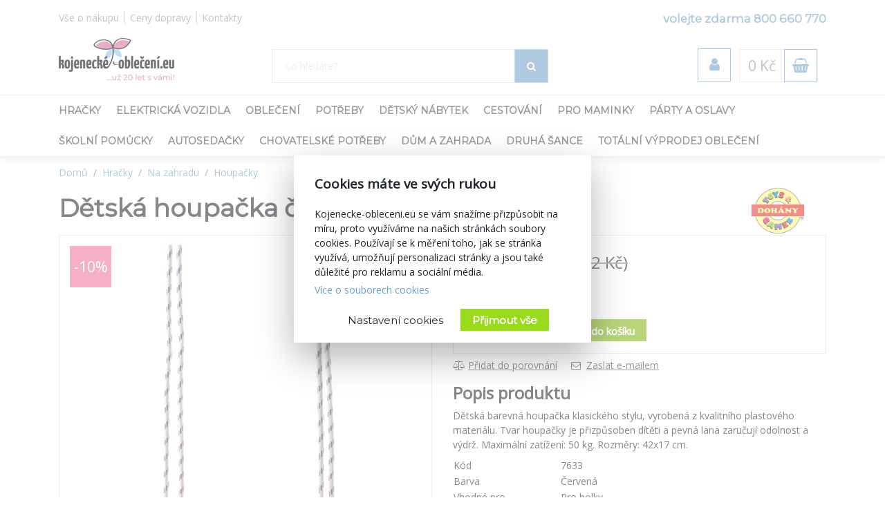

--- FILE ---
content_type: text/html; charset=utf-8
request_url: https://kojenecke-obleceni.eu/detska-houpacka-cervena--7633
body_size: 23610
content:
<!DOCTYPE html>
<html>
<head>
    <meta charset="utf-8" />
    <meta name="viewport" content="width=device-width, initial-scale=1.0" />
        <meta name="theme-color" content="#6c9dc6">
        <link rel="shortcut icon" href="/images/minilogo.png">
        <meta name="description" content="Vše pro miminko a maminku na jednom místě. Dodáváme do 24 hod! Volejte zdarma 800 660 770.">
    <title>D&#x11B;tsk&#xE1; houpa&#x10D;ka &#x10D;erven&#xE1; | Kojeneck&#xE9; oble&#x10D;en&#xED;</title>
    <script>
        //auto reload on back
        (function (w, d, h, p) {
            if (p) {
                if(p.navigation.type === 2)
                    location.reload(true);
            }
            else if (h.state == undefined || h.state === '') {
                h.replaceState({ refresh: true }, d.title);
            } else if (h.state.refresh === true) {
                w.location.reload(true);
                h.replaceState(null, d.title);
            }
            w.addEventListener('popstate', function(){w.location.reload(true);});
        })(window, document, window.history, performance);

        //Google Tag Manager
        var dataLayer = dataLayer || [];
        var dataLayerVariables = {"PageType":"Product","ProductName":"Dětská houpačka červená","ProductNumber":"7633","Description":""};


            dataLayerVariables["IsLogged"] = false;
                dataLayerVariables["Cookies"] = 0;
        dataLayer.push(dataLayerVariables);
    </script>
    
    <script>
        (function(w,d,s,l,i){w[l]=w[l]||[];w[l].push({'gtm.start':
                new Date().getTime(),event:'gtm.js'});var f=d.getElementsByTagName(s)[0],
                j=d.createElement(s),dl=l!='dataLayer'?'&l='+l:'';j.async=true;j.src=
                'https://www.googletagmanager.com/gtm.js?id='+i+dl;f.parentNode.insertBefore(j,f);
        })(window,document,'script','dataLayer','GTM-5F638SX');
    </script>
    <!-- End Google Tag Manager -->
        <link href="https://fonts.googleapis.com/css?family=Montserrat|Open+Sans&display=swap&subset=latin-ext" rel="stylesheet">
    <link rel="stylesheet" href="/css/bootstrap/bootstrap.min.css" media="print" onload="this.media='all'" />
    <link rel="stylesheet" href="/css/fontawesome/css/font-awesome.min.css" />
    <link rel="stylesheet" href="/css/bootstrap/bootstrap.min.css" />    
    <link rel="stylesheet" href="/css/slick.css" />
    <link rel="stylesheet" href="/css/notifee.css" />
    <link rel="stylesheet" href="/skin/css" />
    
    <link rel="stylesheet" href="/css/magnific-popup/magnific-popup.min.css" />

    <link href="/css/slick/slick-theme.css" rel="stylesheet" type="text/css" />
    <script>
        var funStack = [];
        if (typeof $ == "undefined") {
            window['$'] = function (fun) {
                funStack.push(fun);
            }
            window['run$'] = function () {
                for (var key in funStack) {
                    funStack[key]();
                }
            }
        } else {
            window['run$'] = function () { };
        }
    </script>
        <meta name="twitter:card" content="summary_large_image" />
        <meta property="og:image" content="https://www.kojenecke-obleceni.eu/images/kojenecke/logo-kojenecke-obleceni-200.jpg" />
    <meta property="og:title" content="D&#x11B;tsk&#xE1; houpa&#x10D;ka &#x10D;erven&#xE1;" />
    <meta property="og:type" content="og:product" />
    <meta property="og:url" content="https://kojenecke-obleceni.eu/detska-houpacka-cervena--7633" />
</head>
<body class=" device-desktop device-macintosh web-12 web-KOJ">
    
    <!-- Google Tag Manager (noscript) -->
    <noscript>
        <iframe src="https://www.googletagmanager.com/ns.html?id=GTM-5F638SX"
                height="0" width="0" style="display:none;visibility:hidden"></iframe>
    </noscript>
    <!-- End Google Tag Manager (noscript) -->
    
    <div class="page-wrapper">
        <div class="search-popup" id="search-popup" style="display: none;">
            <div class="flex-column">
                <input type="text" id="search" placeholder="Co hled&#xE1;te?" autocomplete="off" />
                <button class="search-button" data-ga-label="SearchButton">
                    <i class="fa fa-search"></i>
                </button>
                <button class="search-button search-button-close" data-ga-label="SearchButton">
                    <i class="fa fa-times"></i>
                </button>
            </div>
            <div class="content">
                Za&#x10D;n&#x11B;te ps&#xE1;t...
            </div>
        </div>

        <header id="header" data-ga-category="header">
            <div class="header-body">
                <div class="header-top">
                    <div class="container header-top-menu-widget">
                        


    <div class="row widget" ><div class="col-md-6"><ul class="ul-menu ul-menu-style-top ul-menu-theme-easy-separator ul-menu-align-left" ><li class="ul-menu-item"><a href="/vse-o-nakupu" class="li-item "  ><span class="text">V&#x161;e o n&#xE1;kupu</span></a></li><li class="ul-menu-item"><a href="/doprava-a-platba" class="li-item "  ><span class="text">Ceny dopravy</span></a></li><li class="ul-menu-item"><a href="/kontakty" class="li-item "  ><span class="text">Kontakty</span></a></li></ul></div><div class="col-md-6"><ul class="ul-menu ul-menu-style-top ul-menu-theme-easy-separator ul-menu-align-right" ><li class="ul-menu-item"><a href="tel:&#x2B;420 800 660 770" class="li-item green-line"  ><span class="text"> volejte zdarma 800 660 770</span></a></li></ul></div></div>

                    </div>
                </div>
                <div class="header-middle">
                    <div class="container">

                        <div class="header-column">
                            <div class="header-logo" data-ga-action="Logo">
                                <a href="/" data-ga-label="Logo">
                                        <img alt="logo kojenecke-obleceni.eu" class="logo-color" title="kojenecke-obleceni.eu" data-ga-label="Logo" data-sticky-top="79" src="/images/logo_slogan_KOJ.svg">
                                        <img alt="logo kojenecke-obleceni.eu" class="logo-white" title="kojenecke-obleceni.eu" data-ga-label="Logo" data-sticky-top="79" src="/images/logo_white_koj.svg">

                                </a>
                            </div>
                        </div>
                        <div class="header-column header-column-search" data-ga-action="Search">
                            <div class="search">
                                <input class="search-field" placeholder="Co hled&#xE1;te?" type="text" autocomplete="off" id="search-placeholder" />
                                <button class="search-button">
                                    <i class="fa fa-search"></i>
                                </button>
                            </div>
                        </div>
                        <div class="header-column header-column-cart">
                            <div class="header-nav-features">
                                <div class="header-nav-feature" style="border: 0">
                                    <div id="SearchBtn">
                                        <button class="cart-btn">
                                            <i class="fa fa-search"></i>
                                        </button>
                                    </div>
                                </div>
                                <div class="header-nav-feature" style="border: 0">
                                    <div id="AccountBtn" data-ga-action="My Account">
                                        <button class="cart-btn " onclick="window.location.href = '/account/myaccount'">
                                            <i class="fa fa-user"></i>
                                        </button>
                                        <div class="login-box-container" tabindex="0">
                                            <div class="login-box">
                                                <div style="position: absolute; top: 0;right:0">
                                                    <button class="cart-btn " onclick="window.location.href = '/account/myaccount'" data-ga-action="My Account" data-ga-label="My Account">
                                                        <i class="fa fa-user"></i>
                                                    </button>
                                                </div>
                                                <h3>P&#x159;ihl&#xE1;&#x161;en&#xED;</h3>
                                                <form action="/Account/Login" method="post">
                                                    <input type="hidden" name="ReturnUrl" id="currentUrl" value="https://kojenecke-obleceni.eu/Item/Index/7633" />
                                                    <div class="form-row">
                                                        <div class="form-group col">
                                                            <label class="font-weight-bold text-dark text-2">P&#x159;ihla&#x161;ovac&#xED; email</label>
                                                            <input type="text" name="UserName" class="form-control login-field" />
                                                        </div>
                                                    </div>
                                                    <div class="form-row">
                                                        <div class="form-group col">
                                                            <label class="font-weight-bold text-dark text-2">Heslo</label>
                                                            <input type="password" name="Passowrd" class="form-control" />
                                                        </div>
                                                    </div>
                                                    <div class="form-row">
                                                        <div class="form-group col-lg-12">
                                                            <input type="submit" value="P&#x159;ihl&#xE1;sit" data-ga-label="Přihlásit" class="btn btn-primary float-right" style="margin-top:15px" data-loading-text="Na&#x10D;&#xED;t&#xE1;m">
                                                            <a href="/Account/Login?forgotten=True" onclick="redirectToForgoten(this, true); return false;" data-ga-label="Zapomenuté heslo" class="d-block pt-2">Zapomenut&#xE9; heslo</a>
                                                            <a href="/Account/Register" data-ga-label="Registrace" class="d-block">Registrace</a>
                                                        </div>
                                                    </div>
                                                </form>
                                                <div style="border-top: 1px solid #ddd; text-align: center; position: relative;margin-top:1rem">
                                                    <span style="position: relative; top: -0.7rem; display: inline-block; background: white;padding:0 2rem">nebo</span>
                                                </div>
                                                <div style="text-align: center">
                                                    <div class="fb-login-button" data-size="medium" data-button-type="login_with" data-layout="default" data-auto-logout-link="false" data-use-continue-as="true" data-width="" onlogin="checkLoginState();" data-scope="public_profile,email"></div>
                                                </div>

                                            </div>
                                        </div>
                                    </div>
                                </div>
                                <div class="header-nav-feature" data-ga-action="Košík" data-ga-label="Košík">
                                    
<div id="ShoppingCart" class="empty">
    <span class="cart-price">0 K&#x10D;</span>
    <button class="cart-btn" onclick="window.location = '/ShoppingCart'">
        <i class="fa fa-shopping-basket"></i>
        <span class="cart-info">0</span>
    </button>
    <div class="shopping-cart-popup-container" data-ga-action="Košík" data-ga-label="Košík">
        <div class="">
            <div class="shopping-cart-popup">
                <div style="position: absolute; top: 0;right:0">
                    <span class="text">Cena celkem:</span> <span class="cart-price">0 K&#x10D;</span>
                    <button class="cart-btn" onclick="window.location = '/ShoppingCart'" data-ga-label="Košík">
                        <i class="fa fa-shopping-basket"></i>
                        <span class="cart-info">0</span>
                    </button>
                </div>
                    <div>Váš nákupní košík neobsahuje žádné produkty.</div>
            </div>
        </div>
    </div>

</div>



                                </div>
                                <div class="header-nav-feature" style="border: 0">
                                    <div id="MenuBtn">
                                        <button class="cart-btn barx-btn" onclick="$('.header-bottom').toggle(); $(this).toggleClass('barx');return false;">
                                            <i class="bar1"></i>
                                            <i class="bar2"></i>
                                            <i class="bar3"></i>
                                            <i class="text">menu</i>
                                        </button>
                                    </div>
                                </div>
                            </div>
                        </div>
                    </div>

                </div>
                <div class="header-search">
                    <div class="search">
                        <button class="search-button">
                            <i class="fa fa-search"></i>
                        </button>
                        <input class="search-field" placeholder="Co hled&#xE1;te?" type="text" autocomplete="off" id="search-placeholder-mobile" />
                    </div>
                </div>
                <div class="header-bottom">
                    <div class="container">
                        <div class="header-column">
                            <div class="header-nav header-nav-links">
                                <div class="header-nav-main">
                                    <nav>
                                        


    <ul class="nav nav-pills ul-menu-align-left" id=mainNav data-ga-action='Menu'>
                <li>
                    
<a href="/hracky" >
Hra&#x10D;ky</a>
<div class="nav-l2">


<div class="container">
    <div class="row">
                <div class="col-3">
                    <strong><a href="/hracky-pro-miminka">Hra&#x10D;ky pro miminka</a></strong>
                    <div class="nav-l3">
                                <a href="/hraci-deky-pro-miminka">Hrac&#xED; deky</a>
                                <a href="/chrastitka-pro-miminka">Chrast&#xED;tka</a>
                                <a href="/kousatka-pro-miminka">Kous&#xE1;tka</a>
                                <a href="/detske-hrazdicky">D&#x11B;tsk&#xE9; hrazdi&#x10D;ky</a>
                                <a href="/usinacci">Us&#xED;n&#xE1;&#x10D;ci</a>
                                <a href="/manasci-na-ruku">Ma&#x148;&#xE1;sci na ruku</a>
                                <a href="/mekke-bloky">M&#x11B;kk&#xE9; bloky</a>
                                <a href="/ostatni-pro-nejmensi">Ostatn&#xED; pro nejmen&#x161;&#xED;</a>
                                <a href="/didakticke">Didaktick&#xE9;</a>
                    </div>
                </div>
                <div class="col-3">
                    <strong><a href="/hracky-do-vody">Do vody</a></strong>
                    <div class="nav-l3">
                                <a href="/hracky-do-vany">Do vany</a>
                                <a href="/nafukovaci-balony">Nafukovac&#xED; bal&#xF3;ny</a>
                                <a href="/nafukovaci-cluny">Nafukovac&#xED; &#x10D;luny</a>
                                <a href="/nafukovaci-hracky">Nafukovac&#xED; hra&#x10D;ky</a>
                                <a href="/nafukovaci-kruhy">Nafukovac&#xED; kruhy</a>
                                <a href="/nafukovaci-lehatka">Nafukovac&#xED; leh&#xE1;tka</a>
                                <a href="/nafukovaci-rukavky">Nafukovac&#xED; ruk&#xE1;vky</a>
                                <a href="/detske-plovaci-vesty">Plovac&#xED; vesty</a>
                                <a href="/ostatni-hracky-do-vody">Ostatn&#xED;</a>
                    </div>
                </div>
                <div class="col-3">
                    <strong><a href="/plysove-hracky">Ply&#x161;ov&#xE9;</a></strong>
                    <div class="nav-l3">
                                <a href="/plysaci">Ply&#x161;&#xE1;ci</a>
                                <a href="/interaktivni-plysove">Interaktivn&#xED;, s funkc&#xED;</a>
                                <a href="/medvidci">Medv&#xED;dci</a>
                                <a href="/plysova-zviratka">Zv&#xED;&#x159;&#xE1;tka</a>
                                <a href="/plysove-postavicky">Postavi&#x10D;ky</a>
                                <a href="/ostatni-plysove">Ostatn&#xED; ply&#x161;ov&#xE9; hra&#x10D;ky</a>
                    </div>
                </div>
                <div class="col-3">
                    <strong><a href="/panenky-a-prislusenstvi">Panenky a p&#x159;&#xED;slu&#x161;enstv&#xED;</a></strong>
                    <div class="nav-l3">
                                <a href="/mluvici-a-zpivajici-panenky">Mluv&#xED;c&#xED; a zp&#xED;vaj&#xED;c&#xED;</a>
                                <a href="/luxusni-panenky">Luxusn&#xED;</a>
                                <a href="/jidelni-zidlicky-pro-panenky">J&#xED;deln&#xED; &#x17E;idli&#x10D;ky</a>
                                <a href="/kocarky-pro-panenky">Ko&#x10D;&#xE1;rky</a>
                                <a href="/panenky">Panenky</a>
                                <a href="/prislusenstvi-panenky">P&#x159;&#xED;slu&#x161;enstv&#xED; pro panenky</a>
                    </div>
                </div>
                <div class="col-3">
                    <strong><a href="/drevene-hracky">D&#x159;ev&#x11B;n&#xE9;</a></strong>
                    <div class="nav-l3">
                                <a href="/drevene-hracky-pro-nejmensi">Pro nejmen&#x161;&#xED;</a>
                                <a href="/drevene-puzzle">Puzzle</a>
                                <a href="/drevene-kostky">Kostky</a>
                                <a href="/motoricke-didakticke-drevene-hracky">Motorick&#xE9; a didaktick&#xE9;</a>
                                <a href="/tahaci-drevene-hracky">Tahac&#xED;</a>
                                <a href="/ostatni-drevene-hracky">Ostatn&#xED; d&#x159;ev&#x11B;n&#xE9; hra&#x10D;ky</a>
                    </div>
                </div>
                <div class="col-3">
                    <strong><a href="/auticka">Aut&#xED;&#x10D;ka</a></strong>
                    <div class="nav-l3">
                                <a href="/auticka-traktory">Aut&#xED;&#x10D;ka, motorky, traktory, pracovn&#xED; stroje</a>
                                <a href="/autodrahy">Autodr&#xE1;hy, gar&#xE1;&#x17E;e</a>
                                <a href="/ostatni-auticka">Ostatn&#xED; aut&#xED;&#x10D;ka, dopravn&#xED; prost&#x159;edky</a>
                                <a href="/vlacky">Vlaky, vl&#xE1;&#x10D;kodr&#xE1;hy, ma&#x161;inky</a>
                                <a href="/letadla">Vrtuln&#xED;ky, letadla, lod&#x11B;</a>
                    </div>
                </div>
                <div class="col-3">
                    <strong><a href="/hracky-na-zahradu">Na zahradu</a></strong>
                    <div class="nav-l3">
                                <a href="/houpacky">Houpa&#x10D;ky</a>
                                <a href="/piskoviste-a-plastove-bazeny">P&#xED;skovi&#x161;t&#x11B; a plastov&#xE9; baz&#xE9;ny</a>
                                <a href="/skluzavky">Skluzavky</a>
                                <a href="/ostatni-hracky-na-zahradu">Ostatn&#xED;</a>
                    </div>
                </div>
                <div class="col-3">
                    <strong><a href="/hry-na-profese">Hry na profese</a></strong>
                    <div class="nav-l3">
                                <a href="/hry-na-profese-dilna">D&#xED;lna</a>
                                <a href="/hry-na-profese-kosmeticky-salon">Kosmetick&#xFD; sal&#xF3;n</a>
                                <a href="/hry-na-profese-kuchynka">Kuchy&#x148;ka</a>
                                <a href="/hry-na-profese-ostatni">Ostatn&#xED;</a>
                    </div>
                </div>
                <div class="col-3">
                    <strong><a href="/houpaci-hracky">Houpac&#xED; hra&#x10D;ky</a></strong>
                    <div class="nav-l3">
                                <a href="/houpaci-kone">Houpac&#xED; kon&#x11B;</a>
                                <a href="/houpaci-zvirata">Houpac&#xED; zv&#xED;&#x159;ata</a>
                                <a href="/skakaci-kone">Sk&#xE1;kac&#xED; kon&#x11B;</a>
                                <a href="/penove-houpadlo">P&#x11B;nov&#xE9; houpadlo</a>
                    </div>
                </div>
                <div class="col-3">
                    <strong><a href="/hracky-na-zimu">Hra&#x10D;ky na zimu</a></strong>
                    <div class="nav-l3">
                                <a href="/detske-sane">D&#x11B;tsk&#xE9; s&#xE1;n&#x11B;</a>
                                <a href="/talire-a-kluzaky-na-snih">Tal&#xED;&#x159;e a kluz&#xE1;ky na sn&#xED;h</a>
                                <a href="/hracky-do-snehu">Hra&#x10D;ky do sn&#x11B;hu</a>
                                <a href="/detske-boby">D&#x11B;tsk&#xE9; boby</a>
                    </div>
                </div>
                <div class="col-3">
                    <strong><a href="/hry-puzzle-stavebnice">Hry, puzzle, stavebnice</a></strong>
                    <div class="nav-l3">
                                <a href="/omalovanky-pexesa">Omalov&#xE1;nky, pexesa</a>
                                <a href="/puzzle-hlavolamy">Puzzle, hlavolamy</a>
                                <a href="/plastove-stavebnice">Plastov&#xE9; stavebnice</a>
                                <a href="/modely">Modely a ostatn&#xED; stavebnice</a>
                    </div>
                </div>
                <div class="col-3">
                    <strong><a href="/sperky">&#x160;perky</a></strong>
                    <div class="nav-l3">
                                <a href="/kosmetika-liceni">Kosmetika, l&#xED;&#x10D;en&#xED;, tetov&#xE1;n&#xED;</a>
                                <a href="/kreativni-sady-moda">Kreativn&#xED; sady</a>
                                <a href="/ostatni-sperky">Ostatn&#xED; &#x161;perky, m&#xF3;da, kosmetika</a>
                                <a href="/hotove-sperky">Hotov&#xE9; &#x161;perky a dopl&#x148;ky</a>
                    </div>
                </div>
                <div class="col-3">
                    <strong><a href="/detska-elektricka-vozitka">Elektrick&#xE1; voz&#xED;tka</a></strong>
                    <div class="nav-l3">
                                <a href="/elektricka-auta">Elektrick&#xE1; auta</a>
                                <a href="/elektricke-motorky-a-trikolky">Elektrick&#xE9; motorky a t&#x159;&#xED;kolky</a>
                                <a href="/elektricke-ctyrkolky">Elektrick&#xE9; &#x10D;ty&#x159;kolky</a>
                    </div>
                </div>
                <div class="col-3">
                    <strong><a href="/bazeny">Baz&#xE9;ny</a></strong>
                    <div class="nav-l3">
                                <a href="/nafukovaci-bazeny">Nafukovac&#xED; baz&#xE9;ny</a>
                                <a href="/bazeny-s-konstrukci">Baz&#xE9;ny s konstrukc&#xED;</a>
                    </div>
                </div>
                <div class="col-3">
                    <strong><a href="/trikolky">T&#x159;&#xED;kolky</a></strong>
                    <div class="nav-l3">
                                <a href="/klasicke-trikolky">Klasick&#xE9;</a>
                                <a href="/trikolky-s-vodici-tyci">S vod&#xED;c&#xED; ty&#x10D;&#xED;</a>
                    </div>
                </div>
                <div class="col-3">
                    <strong><a href="/kreativni-hracky">Kreativn&#xED;</a></strong>
                    <div class="nav-l3">
                                <a href="/hlavolamy">Hlavolamy, logick&#xE9;</a>
                                <a href="/pokusy">Pokusy, v&#x11B;da, zkoum&#xE1;n&#xED;</a>
                    </div>
                </div>
                <div class="col-3">
                    <strong><a href="/znackove-hracky">Zna&#x10D;kov&#xE9; hra&#x10D;ky</a></strong>
                    <div class="nav-l3">
                                <a href="/magic-baby">Magic Baby</a>
                    </div>
                </div>
                <div class="col-3">
                    <strong><a href="/odrazedla">Odr&#xE1;&#x17E;edla</a></strong>
                    <div class="nav-l3">
                    </div>
                </div>
                <div class="col-3">
                    <strong><a href="/detska-kola">Kola</a></strong>
                    <div class="nav-l3">
                    </div>
                </div>
                <div class="col-3">
                    <strong><a href="/detske-kolobezky">Kolob&#x11B;&#x17E;ky</a></strong>
                    <div class="nav-l3">
                    </div>
                </div>
                <div class="col-3">
                    <strong><a href="/detska-choditka">Chod&#xED;tka</a></strong>
                    <div class="nav-l3">
                    </div>
                </div>
                <div class="col-3">
                    <strong><a href="/interaktivni-hracky">Interaktivn&#xED;</a></strong>
                    <div class="nav-l3">
                    </div>
                </div>
                <div class="col-3">
                    <strong><a href="/didakticke-hracky">Didaktick&#xE9;</a></strong>
                    <div class="nav-l3">
                    </div>
                </div>
                <div class="col-3">
                    <strong><a href="/spolecenske-hry">Spole&#x10D;ensk&#xE9; hry</a></strong>
                    <div class="nav-l3">
                    </div>
                </div>
                <div class="col-3">
                    <strong><a href="/kolotoce-nad-postylku">Koloto&#x10D;e nad post&#xFD;lku</a></strong>
                    <div class="nav-l3">
                    </div>
                </div>
                <div class="col-3">
                    <strong><a href="/teepee-a-stany">Teepee a stany</a></strong>
                    <div class="nav-l3">
                    </div>
                </div>
                <div class="col-3">
                    <strong><a href="/hudebni">Hudebn&#xED;</a></strong>
                    <div class="nav-l3">
                    </div>
                </div>
                <div class="col-3">
                    <strong><a href="/suche-bazenky">Such&#xE9; baz&#xE9;nky</a></strong>
                    <div class="nav-l3">
                    </div>
                </div>
                <div class="col-3">
                    <strong><a href="/figurky">Figurky</a></strong>
                    <div class="nav-l3">
                    </div>
                </div>
                <div class="col-3">
                    <strong><a href="/letni-sporty">Letn&#xED; sporty</a></strong>
                    <div class="nav-l3">
                    </div>
                </div>
                <div class="col-3">
                    <strong><a href="/letajici-draci">L&#xE9;taj&#xED;c&#xED; draci</a></strong>
                    <div class="nav-l3">
                    </div>
                </div>
                <div class="col-3">
                    <strong><a href="/hracky-dalkove-ovladani">Hra&#x10D;ky na d&#xE1;lkov&#xE9; ovl&#xE1;d&#xE1;n&#xED;</a></strong>
                    <div class="nav-l3">
                    </div>
                </div>
                <div class="col-3">
                    <strong><a href="/roboti">Roboti</a></strong>
                    <div class="nav-l3">
                    </div>
                </div>
                <div class="col-3">
                    <strong><a href="/ostatni-hracky">Ostatn&#xED; hra&#x10D;ky</a></strong>
                    <div class="nav-l3">
                    </div>
                </div>
                <div class="col-3">
                    <strong><a href="/hobby-horses">Hobby Horses</a></strong>
                    <div class="nav-l3">
                    </div>
                </div>
                <div class="col-3">
                    <strong><a href="/edukacni-hracky">Eduka&#x10D;n&#xED; hra&#x10D;ky</a></strong>
                    <div class="nav-l3">
                    </div>
                </div>
                <div class="col-3">
                    <strong><a href="/montessori-hracky">Montessori hra&#x10D;ky</a></strong>
                    <div class="nav-l3">
                    </div>
                </div>
    </div>
</div>
</div>
                </li>
                <li>
                    
<a href="/detska-elektricka-vozitka" >
Elektrick&#xE1; vozidla</a>
<div class="nav-l2">


<div class="container">
    <div class="row">
                <div class="col-3">
                    <strong><a href="/elektricka-auta">Elektrick&#xE1; auta</a></strong>
                    <div class="nav-l3">
                    </div>
                </div>
                <div class="col-3">
                    <strong><a href="/elektricke-motorky-a-trikolky">Elektrick&#xE9; motorky a t&#x159;&#xED;kolky</a></strong>
                    <div class="nav-l3">
                    </div>
                </div>
                <div class="col-3">
                    <strong><a href="/elektricke-ctyrkolky">Elektrick&#xE9; &#x10D;ty&#x159;kolky</a></strong>
                    <div class="nav-l3">
                    </div>
                </div>
    </div>
</div>
</div>
                </li>
                <li>
                    
<a href="/obleceni" >
Oble&#x10D;en&#xED;</a>
<div class="nav-l2">


<div class="container">
    <div class="row">
                <div class="col-3">
                    <strong><a href="/soupravy-a-sety">Soupravy</a></strong>
                    <div class="nav-l3">
                                <a href="/soupravy-do-porodnice">Do porodnice</a>
                                <a href="/2-dilne-soupravy">2-d&#xED;ln&#xE9;</a>
                                <a href="/3-dilne-soupravy">3-d&#xED;ln&#xE9;</a>
                                <a href="/4-dilne-soupravy">4-d&#xED;ln&#xE9;</a>
                                <a href="/startovaci-sady-pro-novorozence">Startovac&#xED;</a>
                    </div>
                </div>
                <div class="col-3">
                    <strong><a href="/doplnky">Dopl&#x148;ky</a></strong>
                    <div class="nav-l3">
                                <a href="/boticky">Boti&#x10D;ky</a>
                                <a href="/chranice-na-kolena">Chr&#xE1;ni&#x10D;e na kolena</a>
                                <a href="/bedernacky">Beder&#x148;&#xE1;&#x10D;ky</a>
                                <a href="/bryndacky">Brynd&#xE1;&#x10D;ky</a>
                    </div>
                </div>
                <div class="col-3">
                    <strong><a href="/body">Kojeneck&#xE9; body</a></strong>
                    <div class="nav-l3">
                                <a href="/body-s-kratkym-rukavem">S kr&#xE1;tk&#xFD;m ruk&#xE1;vem</a>
                                <a href="/body-s-dlouhym-rukavem">S dlouh&#xFD;m ruk&#xE1;vem</a>
                                <a href="/vtipne-body">Body s potiskem</a>
                    </div>
                </div>
                <div class="col-3">
                    <strong><a href="/overaly">Overaly</a></strong>
                    <div class="nav-l3">
                                <a href="/bavlnene-overaly">Bavln&#x11B;n&#xE9;</a>
                                <a href="/semisove-overaly">Semi&#x161;ov&#xE9;</a>
                                <a href="/letni-overaly">Letn&#xED;</a>
                    </div>
                </div>
                <div class="col-3">
                    <strong><a href="/ksiltovky-kloboucky-a-celenky">K&#x161;iltovky, klobou&#x10D;ky a &#x10D;elenky</a></strong>
                    <div class="nav-l3">
                                <a href="/kloboucky">Klobou&#x10D;ky</a>
                                <a href="/ksiltovky">K&#x161;iltovky</a>
                                <a href="/celenky">&#x10C;elenky</a>
                    </div>
                </div>
                <div class="col-3">
                    <strong><a href="/zimni-obleceni">Zimn&#xED; oble&#x10D;en&#xED;</a></strong>
                    <div class="nav-l3">
                                <a href="/zimni-overaly">Zimn&#xED;</a>
                                <a href="/zimni-cepice">Zimn&#xED; &#x10D;epice pro kojence a batolata</a>
                                <a href="/zimni-kombinezy">Zimn&#xED; kombin&#xE9;zy</a>
                    </div>
                </div>
                <div class="col-3">
                    <strong><a href="/saticky-a-sukynky">&#x160;ati&#x10D;ky a suk&#xFD;nky</a></strong>
                    <div class="nav-l3">
                                <a href="/saticky">Kojeneck&#xE9; &#x161;ati&#x10D;ky</a>
                                <a href="/sukne">Sukn&#x11B;</a>
                    </div>
                </div>
                <div class="col-3">
                    <strong><a href="/dupacky-a-polodupacky">Dupa&#x10D;ky a polodupa&#x10D;ky</a></strong>
                    <div class="nav-l3">
                                <a href="/dupacky">Dupa&#x10D;ky</a>
                                <a href="/polodupacky">Polodupa&#x10D;ky</a>
                    </div>
                </div>
                <div class="col-3">
                    <strong><a href="/kabatky-a-bundy">Kab&#xE1;tky a bundy</a></strong>
                    <div class="nav-l3">
                                <a href="/bavlnene-kabatky">Bavln&#x11B;n&#xE9;</a>
                                <a href="/bundy">Bundy</a>
                    </div>
                </div>
                <div class="col-3">
                    <strong><a href="/ponozky-a-puncochace">Pono&#x17E;ky a pun&#x10D;och&#xE1;&#x10D;e</a></strong>
                    <div class="nav-l3">
                                <a href="/ponozky">Pono&#x17E;ky</a>
                                <a href="/puncochace">Pun&#x10D;och&#xE1;&#x10D;e</a>
                    </div>
                </div>
                <div class="col-3">
                    <strong><a href="/kalhoty-a-teplacky">Kalhoty a tepl&#xE1;&#x10D;ky</a></strong>
                    <div class="nav-l3">
                                <a href="/teplakove-soupravy">Teplakov&#xE9; soupravy</a>
                                <a href="/zateplene-kalhoty-a-teplacky">Zateplen&#xE9;</a>
                    </div>
                </div>
                <div class="col-3">
                    <strong><a href="/mikiny">Mikiny</a></strong>
                    <div class="nav-l3">
                                <a href="/mikiny-bez-kapuce">Bez kapuce</a>
                                <a href="/mikiny-na-zip">Na zip</a>
                    </div>
                </div>
                <div class="col-3">
                    <strong><a href="/cepice-a-rukavicky">&#x10C;epice a rukavi&#x10D;ky</a></strong>
                    <div class="nav-l3">
                                <a href="/rukavicky">Rukavi&#x10D;ky</a>
                                <a href="/cepice">&#x10C;epice</a>
                    </div>
                </div>
                <div class="col-3">
                    <strong><a href="/pyzamka">Py&#x17E;amka</a></strong>
                    <div class="nav-l3">
                                <a href="/klasicka-pyzamka">Py&#x17E;amka</a>
                    </div>
                </div>
                <div class="col-3">
                    <strong><a href="/spaci-pytle">Spac&#xED; pytle</a></strong>
                    <div class="nav-l3">
                    </div>
                </div>
                <div class="col-3">
                    <strong><a href="/leginy">Leg&#xED;ny</a></strong>
                    <div class="nav-l3">
                    </div>
                </div>
                <div class="col-3">
                    <strong><a href="/kratasy">Kra&#x165;asy</a></strong>
                    <div class="nav-l3">
                    </div>
                </div>
                <div class="col-3">
                    <strong><a href="/kosilky">Ko&#x161;ilky</a></strong>
                    <div class="nav-l3">
                    </div>
                </div>
                <div class="col-3">
                    <strong><a href="/nakrcniky">N&#xE1;kr&#x10D;n&#xED;ky</a></strong>
                    <div class="nav-l3">
                    </div>
                </div>
                <div class="col-3">
                    <strong><a href="/boty">Boty</a></strong>
                    <div class="nav-l3">
                    </div>
                </div>
                <div class="col-3">
                    <strong><a href="/kojenecka-tricka-kratky-rukav">Kojeneck&#xE1; tri&#x10D;ka - kr&#xE1;tk&#xFD; ruk&#xE1;v</a></strong>
                    <div class="nav-l3">
                    </div>
                </div>
                <div class="col-3">
                    <strong><a href="/kojenecka-tricka-dlouhy-rukav">Kojeneck&#xE1; tri&#x10D;ka - dlouh&#xFD; ruk&#xE1;v</a></strong>
                    <div class="nav-l3">
                    </div>
                </div>
                <div class="col-3">
                    <strong><a href="/obleceni-pro-predskolni-deti">Oble&#x10D;en&#xED; pro p&#x159;ed&#x161;koln&#xED; d&#x11B;ti</a></strong>
                    <div class="nav-l3">
                    </div>
                </div>
                <div class="col-3">
                    <strong><a href="/muselinove-obleceni">Mu&#x161;el&#xED;nov&#xE9; oble&#x10D;en&#xED;</a></strong>
                    <div class="nav-l3">
                    </div>
                </div>
    </div>
</div>
</div>
                </li>
                <li>
                    
<a href="/kojenecke-potreby" >
Pot&#x159;eby</a>
<div class="nav-l2">


<div class="container">
    <div class="row">
                <div class="col-3">
                    <strong><a href="/spinkani">Na spink&#xE1;n&#xED;</a></strong>
                    <div class="nav-l3">
                                <a href="/deky">Deky</a>
                                <a href="/perinky">Pe&#x159;inky</a>
                                <a href="/polstare">Pol&#x161;t&#xE1;&#x159;e</a>
                                <a href="/povleceni">Povle&#x10D;en&#xED;</a>
                                <a href="/zavinovacky">Zavinova&#x10D;ky</a>
                                <a href="/vyplne">V&#xFD;pln&#x11B;</a>
                                <a href="/hnizdecka">Hn&#xED;zde&#x10D;ka</a>
                                <a href="/mantinely-do-postylky">Mantinely do post&#xFD;lky</a>
                                <a href="/nebesa">Nebesa</a>
                                <a href="/prislusenstvi-postylky">P&#x159;&#xED;slu&#x161;enstv&#xED; k post&#xFD;lce</a>
                                <a href="/kapsare">Kaps&#xE1;&#x159;e</a>
                    </div>
                </div>
                <div class="col-3">
                    <strong><a href="/koupani-a-hygiena">Koup&#xE1;n&#xED; a hygiena</a></strong>
                    <div class="nav-l3">
                                <a href="/potreby-na-koupani">Koup&#xE1;n&#xED;</a>
                                <a href="/osusky-a-ponca">Osu&#x161;ky a pon&#x10D;a</a>
                                <a href="/nocniky">No&#x10D;n&#xED;ky</a>
                                <a href="/nuzky-na-nehty">N&#x16F;&#x17E;ky na nehty</a>
                                <a href="/hrebinky">H&#x159;eb&#xED;nky</a>
                                <a href="/zoubky">Zoubky</a>
                                <a href="/koupani-detske-zupany">&#x17D;upany</a>
                    </div>
                </div>
                <div class="col-3">
                    <strong><a href="/krmeni-a-kojeni">Krmen&#xED; a kojen&#xED;</a></strong>
                    <div class="nav-l3">
                                <a href="/dudliky-a-siditka">Dudl&#xED;ky a &#x161;id&#xED;tka</a>
                                <a href="/kojenecke-lahve">Kojeneck&#xE9; l&#xE1;hve</a>
                                <a href="/prislusenstvi-k-lahvim">P&#x159;&#xED;slu&#x161;enstv&#xED; k lahv&#xED;m</a>
                                <a href="/detske-jidelni-soupravy">D&#x11B;tsk&#xE9; j&#xED;deln&#xED; soupravy</a>
                                <a href="/detske-nadobi">D&#x11B;tsk&#xE9; n&#xE1;dob&#xED;</a>
                                <a href="/odsavacky-materskeho-mleka">Ods&#xE1;va&#x10D;ky mate&#x159;sk&#xE9;ho ml&#xE9;ka</a>
                                <a href="/krmeni-ostatni">Krmen&#xED; - ostatn&#xED;</a>
                    </div>
                </div>
                <div class="col-3">
                    <strong><a href="/pleny-a-prebalovani">Pleny a p&#x159;ebalov&#xE1;n&#xED;</a></strong>
                    <div class="nav-l3">
                                <a href="/latkove-pleny">L&#xE1;tkov&#xE9; pleny</a>
                                <a href="/vlhcene-ubrousky">Vlh&#x10D;en&#xE9; ubrousky</a>
                                <a href="/nepromokave-podlozky">Nepromokav&#xE9; podlo&#x17E;ky</a>
                                <a href="/jednorazove-pleny">Jednor&#xE1;zov&#xE9; pleny</a>
                                <a href="/kose-na-pleny">Ko&#x161;e na pleny</a>
                    </div>
                </div>
                <div class="col-3">
                    <strong><a href="/zdravi">Zdrav&#xED;</a></strong>
                    <div class="nav-l3">
                                <a href="/odsavacky-hlenu">Ods&#xE1;va&#x10D;ky hlen&#x16F;</a>
                                <a href="/teplomery">Teplom&#x11B;ry</a>
                                <a href="/doplnky-pro-peci-o-zdravi-miminek">Dopl&#x148;ky pro p&#xE9;&#x10D;i o zdrav&#xED; mimi</a>
                                <a href="/hrejive-a-chladici-gelove-polstarky">H&#x159;ejiv&#xE9; a chladiv&#xE9; gelov&#xE9; pol&#x161;t&#xE1;&#x159;ky</a>
                    </div>
                </div>
                <div class="col-3">
                    <strong><a href="/bezpecnost-ditete">Bezpe&#x10D;nost</a></strong>
                    <div class="nav-l3">
                                <a href="/dverni-zarazky">Dve&#x159;n&#xED; zar&#xE1;&#x17E;ky</a>
                                <a href="/detske-pojistky-na-supliky">Pojistky na &#x161;upl&#xED;ky</a>
                    </div>
                </div>
                <div class="col-3">
                    <strong><a href="/elektronika">Elektronika</a></strong>
                    <div class="nav-l3">
                                <a href="/chuvicky">Ch&#x16F;vi&#x10D;ky</a>
                                <a href="/monitory-dechu">Monitory dechu</a>
                    </div>
                </div>
                <div class="col-3">
                    <strong><a href="/rousky">Rou&#x161;ky</a></strong>
                    <div class="nav-l3">
                    </div>
                </div>
                <div class="col-3">
                    <strong><a href="/darkove-sady">D&#xE1;rkov&#xE9; sady</a></strong>
                    <div class="nav-l3">
                    </div>
                </div>
    </div>
</div>
</div>
                </li>
                <li>
                    
<a href="/nabytek" >
D&#x11B;tsk&#xFD; n&#xE1;bytek</a>
<div class="nav-l2">


<div class="container">
    <div class="row">
                <div class="col-3">
                    <strong><a href="/postylky">Post&#xFD;lky</a></strong>
                    <div class="nav-l3">
                                <a href="/kolebky">Kol&#xE9;bky</a>
                                <a href="/drevene-postylky">D&#x159;ev&#x11B;n&#xE9; post&#xFD;lky</a>
                                <a href="/postylky-se-stahovaci-bocnici">Post&#xFD;lky se stahovac&#xED; bo&#x10D;nic&#xED;</a>
                                <a href="/doplnky-k-postylkam">Dopl&#x148;ky k post&#xFD;lk&#xE1;m</a>
                                <a href="/luxusni-detske-postylky">Luxusn&#xED; post&#xFD;lky</a>
                    </div>
                </div>
                <div class="col-3">
                    <strong><a href="/prebalovaci-pulty-a-podlozky">P&#x159;ebalovac&#xED; pulty a podlo&#x17E;ky</a></strong>
                    <div class="nav-l3">
                                <a href="/prebalovaci-podlozky">P&#x159;ebalovac&#xED; podlo&#x17E;ky</a>
                                <a href="/navleky-na-prebalovaci-podlozky">N&#xE1;vleky na podlo&#x17E;ky</a>
                                <a href="/prebalovaci-nastavce">P&#x159;ebalovac&#xED; n&#xE1;stavce</a>
                    </div>
                </div>
                <div class="col-3">
                    <strong><a href="/jidelni-zidlicky">J&#xED;deln&#xED; &#x17E;idli&#x10D;ky</a></strong>
                    <div class="nav-l3">
                                <a href="/drevene-jidelni-zidlicky">D&#x159;ev&#x11B;n&#xE9;</a>
                                <a href="/plastove-jidelni-zidlicky">Plastov&#xE9;</a>
                    </div>
                </div>
                <div class="col-3">
                    <strong><a href="/dreveny-nabytek">D&#x159;ev&#x11B;n&#xFD; n&#xE1;bytek</a></strong>
                    <div class="nav-l3">
                                <a href="/skrine">Sk&#x159;&#xED;n&#x11B;</a>
                                <a href="/komody">Komody</a>
                    </div>
                </div>
                <div class="col-3">
                    <strong><a href="/dekorace">Dekorace</a></strong>
                    <div class="nav-l3">
                                <a href="/samolepky-na-zed">Samolepky na ze&#x10F;</a>
                                <a href="/samolepky-na-podlahu">Samolepky na podlahu</a>
                    </div>
                </div>
                <div class="col-3">
                    <strong><a href="/detske-matrace">Matrace</a></strong>
                    <div class="nav-l3">
                                <a href="/matrace-do-postylky">Matrace do post&#xFD;lky</a>
                    </div>
                </div>
                <div class="col-3">
                    <strong><a href="/lehatka-pro-miminka">Leh&#xE1;tka pro miminka</a></strong>
                    <div class="nav-l3">
                                <a href="/houpaci-lehatka-pro-miminka">Houpac&#xED;</a>
                    </div>
                </div>
                <div class="col-3">
                    <strong><a href="/plastovy-nabytek">Plastov&#xFD; n&#xE1;bytek</a></strong>
                    <div class="nav-l3">
                                <a href="/plastovy-nabytek-sety">Sety</a>
                    </div>
                </div>
                <div class="col-3">
                    <strong><a href="/kresla">K&#x159;esla</a></strong>
                    <div class="nav-l3">
                    </div>
                </div>
                <div class="col-3">
                    <strong><a href="/doplnky-nabytku">Dopl&#x148;ky</a></strong>
                    <div class="nav-l3">
                    </div>
                </div>
                <div class="col-3">
                    <strong><a href="/detske-postele">D&#x11B;tsk&#xE9; postele</a></strong>
                    <div class="nav-l3">
                    </div>
                </div>
                <div class="col-3">
                    <strong><a href="/domeckove-postylky">Dome&#x10D;kov&#xE9; post&#xFD;lky</a></strong>
                    <div class="nav-l3">
                    </div>
                </div>
                <div class="col-3">
                    <strong><a href="/penove-kostky">P&#x11B;nov&#xE9; kostky</a></strong>
                    <div class="nav-l3">
                    </div>
                </div>
    </div>
</div>
</div>
                </li>
                <li>
                    
<a href="/cestovani" >
Cestov&#xE1;n&#xED;</a>
<div class="nav-l2">


<div class="container">
    <div class="row">
                <div class="col-3">
                    <strong><a href="/kocarky">Ko&#x10D;&#xE1;rky</a></strong>
                    <div class="nav-l3">
                                <a href="/matrace-do-kocarku">Matrace</a>
                                <a href="/hluboke-kocarky">Hlubok&#xE9;</a>
                                <a href="/golfove-a-sportovni-kocarky">Golfov&#xE9; a sportovn&#xED;</a>
                                <a href="/prislusenstvi-ke-kocarkum">P&#x159;&#xED;slu&#x161;enstv&#xED;</a>
                                <a href="/fusaky-pro-miminka">Fusaky</a>
                    </div>
                </div>
                <div class="col-3">
                    <strong><a href="/cestovni-postylky">Cestovn&#xED; post&#xFD;lky</a></strong>
                    <div class="nav-l3">
                                <a href="/klasicke-cestovni-postylky">Klasick&#xE9;</a>
                                <a href="/luxusni-cestovni-postylky">Luxusn&#xED;</a>
                                <a href="/matrace-do-cestovnich-postylek">Matrace</a>
                                <a href="/prislusenstvi-k-cestovnim-postylkam">P&#x159;&#xED;slu&#x161;enstv&#xED;</a>
                    </div>
                </div>
                <div class="col-3">
                    <strong><a href="/autosedacky">Autoseda&#x10D;ky</a></strong>
                    <div class="nav-l3">
                                <a href="/autosedacky-doplnky">Dopl&#x148;ky</a>
                                <a href="/autosedacky-40-150-cm">40-150 cm</a>
                                <a href="/autosedacky-76-150-cm">76-150 cm</a>
                                <a href="/autosedacky-125-150-cm">125-150 cm</a>
                    </div>
                </div>
                <div class="col-3">
                    <strong><a href="/ochranne-folie-na-sedadla">Ochrann&#xE9; f&#xF3;lie na sedadla</a></strong>
                    <div class="nav-l3">
                    </div>
                </div>
                <div class="col-3">
                    <strong><a href="/detske-kapsare-do-auta">D&#x11B;tsk&#xE9; kaps&#xE1;&#x159;e do auta</a></strong>
                    <div class="nav-l3">
                    </div>
                </div>
                <div class="col-3">
                    <strong><a href="/stinitka-do-auta-pro-deti">St&#xED;n&#xED;tka do auta</a></strong>
                    <div class="nav-l3">
                    </div>
                </div>
                <div class="col-3">
                    <strong><a href="/destniky-plastenky">De&#x161;tn&#xED;ky, pl&#xE1;&#x161;&#x165;&#x11B;nky</a></strong>
                    <div class="nav-l3">
                    </div>
                </div>
                <div class="col-3">
                    <strong><a href="/batohy">Batohy </a></strong>
                    <div class="nav-l3">
                    </div>
                </div>
    </div>
</div>
</div>
                </li>
                <li>
                    
<a href="/pro-maminky" >
Pro maminky</a>
<div class="nav-l2">


<div class="container">
    <div class="row">
                <div class="col-3">
                    <strong><a href="/tehotenske-a-kojici-obleceni">T&#x11B;hotensk&#xE9; a koj&#xED;c&#xED; oble&#x10D;en&#xED;</a></strong>
                    <div class="nav-l3">
                                <a href="/tehotenska-tricka">Tri&#x10D;ka</a>
                                <a href="/tehotenske-leginy">Leg&#xED;ny</a>
                                <a href="/tehotenske-saty">&#x160;aty</a>
                                <a href="/tehotenske-mikiny">Mikiny</a>
                    </div>
                </div>
                <div class="col-3">
                    <strong><a href="/kojici-polstare">Koj&#xED;c&#xED; pol&#x161;t&#xE1;&#x159;e</a></strong>
                    <div class="nav-l3">
                                <a href="/klasicke-kojici-polstare">Klasick&#xE9;</a>
                    </div>
                </div>
                <div class="col-3">
                    <strong><a href="/kojici-podprsenky">Koj&#xED;c&#xED; podprsenky</a></strong>
                    <div class="nav-l3">
                                <a href="/kojici-podprsenky">Koj&#xED;c&#xED; podprsenky</a>
                    </div>
                </div>
                <div class="col-3">
                    <strong><a href="/prsni-kloboucky-a-tvarovace-bradavek">Prsn&#xED; klobou&#x10D;ky a tvarova&#x10D;e bradavek</a></strong>
                    <div class="nav-l3">
                    </div>
                </div>
                <div class="col-3">
                    <strong><a href="/poporodni-pasy">Poporodn&#xED; p&#xE1;sy</a></strong>
                    <div class="nav-l3">
                    </div>
                </div>
                <div class="col-3">
                    <strong><a href="/poporodni-kalhotky">Poporodn&#xED; kalhotky</a></strong>
                    <div class="nav-l3">
                    </div>
                </div>
                <div class="col-3">
                    <strong><a href="/kosmetika-pro-maminky">Kosmetika pro maminky</a></strong>
                    <div class="nav-l3">
                    </div>
                </div>
                <div class="col-3">
                    <strong><a href="/knihy-pro-maminky">Knihy pro maminky</a></strong>
                    <div class="nav-l3">
                    </div>
                </div>
                <div class="col-3">
                    <strong><a href="/nakupni-tasky">Ta&#x161;ky a Mommy Bag</a></strong>
                    <div class="nav-l3">
                    </div>
                </div>
                <div class="col-3">
                    <strong><a href="/dezinfekce">Dezinfekce</a></strong>
                    <div class="nav-l3">
                    </div>
                </div>
    </div>
</div>
</div>
                </li>
                <li>
                    
<a href="/party-a-oslavy" >
P&#xE1;rty a oslavy</a>
<div class="nav-l2">


<div class="container">
    <div class="row">
    </div>
</div>
</div>
                </li>
    </ul>



    <ul class="nav nav-pills ul-menu-align-left" id=mainNav data-ga-action='Menu'>
                <li>
                    
<a href="/skolni-papirenske" >
&#x160;koln&#xED; pom&#x16F;cky</a>
<div class="nav-l2">


<div class="container">
    <div class="row">
                <div class="col-3">
                    <strong><a href="/skolni-potreby">&#x160;koln&#xED; pot&#x159;eby</a></strong>
                    <div class="nav-l3">
                                <a href="/fixy">Fixy</a>
                                <a href="/kalkulacky">Kalkula&#x10D;ky</a>
                                <a href="/kruzitka">Kru&#x17E;&#xED;tka</a>
                                <a href="/kridy">K&#x159;&#xED;dy</a>
                                <a href="/lepidla">Lepidla</a>
                                <a href="/nuzky">N&#x16F;&#x17E;ky, ulamovac&#xED; no&#x17E;e</a>
                                <a href="/obaly-pismena">Obaly a desky na se&#x161;ity, &#x10D;&#xED;sla, p&#xED;smena</a>
                                <a href="/vytvarne-potreby">V&#xFD;tvarn&#xE9; pot&#x159;eby</a>
                                <a href="/voskovky">Voskovky</a>
                                <a href="/sesity">Se&#x161;ity</a>
                                <a href="/tuzky">Tu&#x17E;ky, tuhy, gumy, o&#x159;ez&#xE1;v&#xE1;tka</a>
                                <a href="/sacky">S&#xE1;&#x10D;ky na p&#x159;ez&#x16F;vky, pen&#x11B;&#x17E;enky</a>
                                <a href="/psaci-potreby">Psac&#xED; pot&#x159;eby, n&#xE1;pln&#x11B;</a>
                                <a href="/pravitka">Prav&#xED;tka, troj&#xFA;heln&#xED;ky, &#xFA;hlom&#x11B;ry</a>
                                <a href="/penaly">Pen&#xE1;ly</a>
                                <a href="/pastelky">Pastelky</a>
                                <a href="/ostatni-skolni">Ostatn&#xED;</a>
                                <a href="/batohy-do-skoly">Batohy do &#x161;koly</a>
                    </div>
                </div>
                <div class="col-3">
                    <strong><a href="/kancelarske">Kancel&#xE1;&#x159;sk&#xE9; pom&#x16F;cky</a></strong>
                    <div class="nav-l3">
                                <a href="/archivace">Archivace a t&#x159;&#xED;d&#x11B;n&#xED;</a>
                                <a href="/sesivacky">D&#x11B;rova&#x10D;ky, se&#x161;&#xED;va&#x10D;ky, roze&#x161;&#xED;va&#x10D;ky, spony</a>
                                <a href="/drateny-program">Dr&#xE1;t&#x11B;n&#xFD; program</a>
                                <a href="/korektory">Korektory</a>
                                <a href="/lepici-pasky">Lepic&#xED; p&#xE1;sky</a>
                                <a href="/notesy">Notesy, bloky a z&#xE1;znamn&#xED; knihy</a>
                                <a href="/papir">Pap&#xED;r v&#x161;eho druhu</a>
                                <a href="/popisovace">Popisova&#x10D;e, zv&#xFD;raz&#x148;ova&#x10D;e</a>
                                <a href="/sponky">Sponky, &#x161;pendl&#xED;ky, gumi&#x10D;ky</a>
                                <a href="/ostatni">Ostatn&#xED;</a>
                    </div>
                </div>
                <div class="col-3">
                    <strong><a href="/kreativita">Kreativita</a></strong>
                    <div class="nav-l3">
                                <a href="/drobna-kreativita">Drobn&#xE1; kreativita - tvo&#x159;en&#xED;</a>
                                <a href="/kreativni-sety">Kreativn&#xED; sety</a>
                                <a href="/omalovanky-vystrihovanky">Omalov&#xE1;nky, vyst&#x159;ihov&#xE1;nky</a>
                                <a href="/kreativita-ostatni">Ostatn&#xED;</a>
                                <a href="/plastelina">Plastel&#xED;na</a>
                                <a href="/razitka">Raz&#xED;tka</a>
                                <a href="/tetovacky">Tetovac&#xED; obtisky</a>
                                <a href="/vyskrabovaci-obrazky">Vy&#x161;krabovac&#xED; obr&#xE1;zky</a>
                    </div>
                </div>
    </div>
</div>
</div>
                </li>
                <li>
                    
<a href="/autosedacky" >
Autoseda&#x10D;ky</a>
<div class="nav-l2">


<div class="container">
    <div class="row">
                <div class="col-3">
                    <strong><a href="/autosedacky-doplnky">Dopl&#x148;ky</a></strong>
                    <div class="nav-l3">
                    </div>
                </div>
                <div class="col-3">
                    <strong><a href="/autosedacky-40-150-cm">40-150 cm</a></strong>
                    <div class="nav-l3">
                    </div>
                </div>
                <div class="col-3">
                    <strong><a href="/autosedacky-76-150-cm">76-150 cm</a></strong>
                    <div class="nav-l3">
                    </div>
                </div>
                <div class="col-3">
                    <strong><a href="/autosedacky-125-150-cm">125-150 cm</a></strong>
                    <div class="nav-l3">
                    </div>
                </div>
    </div>
</div>
</div>
                </li>
                <li>
                    
<a href="/chovatelske-potreby" >
Chovatelsk&#xE9; pot&#x159;eby</a>
<div class="nav-l2">


<div class="container">
    <div class="row">
                <div class="col-3">
                    <strong><a href="/schody-pro-psy-a-kocky">Schody pro psy a ko&#x10D;ky</a></strong>
                    <div class="nav-l3">
                    </div>
                </div>
                <div class="col-3">
                    <strong><a href="/pelechy">Pelechy</a></strong>
                    <div class="nav-l3">
                    </div>
                </div>
                <div class="col-3">
                    <strong><a href="/potreby-pro-domaci-mazlicky">Pot&#x159;eby pro dom&#xE1;c&#xED; mazl&#xED;&#x10D;ky</a></strong>
                    <div class="nav-l3">
                    </div>
                </div>
    </div>
</div>
</div>
                </li>
                <li>
                    
<a href="/dum-a-zahrada" >
D&#x16F;m a zahrada</a>
<div class="nav-l2">


<div class="container">
    <div class="row">
                <div class="col-3">
                    <strong><a href="/dum">D&#x16F;m</a></strong>
                    <div class="nav-l3">
                                <a href="/potreby-do-domacnosti">Pot&#x159;eby do dom&#xE1;cnosti</a>
                                <a href="/nabytek-a-bytove-doplnky">N&#xE1;bytek a bytov&#xE9; dopl&#x148;ky</a>
                    </div>
                </div>
                <div class="col-3">
                    <strong><a href="/zahradni-nabytek">Zahradn&#xED; n&#xE1;bytek</a></strong>
                    <div class="nav-l3">
                                <a href="/zahradni-lehatka">Zahradn&#xED; leh&#xE1;tka</a>
                    </div>
                </div>
                <div class="col-3">
                    <strong><a href="/zahrada">Zahrada</a></strong>
                    <div class="nav-l3">
                    </div>
                </div>
    </div>
</div>
</div>
                </li>
                <li>
                    
<a href="/druha-sance" >
Druh&#xE1; &#x161;ance</a>
<div class="nav-l2">


<div class="container">
    <div class="row">
                <div class="col-3">
                    <strong><a href="/zanovni">Z&#xE1;novn&#xED;</a></strong>
                    <div class="nav-l3">
                    </div>
                </div>
                <div class="col-3">
                    <strong><a href="/poskozeny-obal">Po&#x161;kozen&#xFD; obal</a></strong>
                    <div class="nav-l3">
                    </div>
                </div>
    </div>
</div>
</div>
                </li>
                <li>
                    
<a href="https://kojenecke-obleceni.eu/totalni-vyprodej-obleceni" class="li-item "  >
    <span class="text">Tot&#xE1;ln&#xED; v&#xFD;prodej oble&#x10D;en&#xED;</span>

</a>
                </li>
    </ul>

                                        
                                    </nav>
                                    <div class="row menu-header-bottom">
                                        <div class="col-6"><nav class="second-mobile"><ul class="nav nav-pills separated"><li><a href="https://kojenecke-obleceni.eu/vse-o-nakupu">Vše o nákupu</a></li><li><a href="https://kojenecke-obleceni.eu/doprava-a-platba">Ceny dopravy</a></li><li><a href="https://kojenecke-obleceni.eu/kontakty">Kontakty</a></li></ul></nav></div><div class="col-6"><div class="call themecolor1"> Volejte zdarma
                                            <a href="tel:800660770" class="big"><i class="phone" aria-hidden="true"></i>800 660 770</a><div class="sub">
                                                Po - Pá: 7:00 - 16:00
                                            </div></div></div>
                                    </div>
                                </div>
                            </div>
                        </div>
                    </div>
                </div>
            </div>
        </header>
        <div class="container">

    
<nav aria-label="breadcrumb" class="ga-action" data-ga-action="Breadcrumbs">
    <ol class="breadcrumb">
        <li class="breadcrumb-item"><a href="/">Dom&#x16F;</a></li>
            <li class="breadcrumb-item"
            ><a href="hracky">Hra&#x10D;ky</a>            </li>
            <li class="breadcrumb-item"
            ><a href="hracky-na-zahradu">Na zahradu</a>            </li>
            <li class="breadcrumb-item active"
            ><a href="houpacky">Houpa&#x10D;ky</a>            </li>
    </ol>
</nav>

    <div class="page-title">
        <div>
            <h1>D&#x11B;tsk&#xE1; houpa&#x10D;ka &#x10D;erven&#xE1;</h1>
        </div>
            <a href="/znacka~dohany">
                <img src="/upload/brand/14c659ff-d2c8-4b86-b781-b7fbb7676041.jpg" alt="Dohany logo" title="Dohany">
            </a>
    </div>
            <main role="main">
                <div class="abtest" style="display: none; position: fixed; top: 0; left: 0; background: black; color: #666; padding: 1em; border-bottom-right-radius: 50%; cursor: pointer; font-weight: bold; z-index: 9999" onclick="$('body').toggleClass('ab-variant')" class="">
                    <div class="d-block d-ab-none"><b style="color: orange">A</b> / B</div>
                    <div class="d-none d-ab-block">A / <b style="color: orange">B</b></div>
                </div>
                


<div data-ga-category="[produkt] 7633">
    <div class="row" data-ga-category="[Detail] - 7633 - D&#x11B;tsk&#xE1; houpa&#x10D;ka &#x10D;erven&#xE1;">
        <div class="col-lg-6">
            <div class="detail-img" data-ga-action="Images">
                <div class="main-image">
                    <a href="#" data-ga-label="Zoom">
                        <a class="just-one-image" href="/Image/item-orig/_0/863_0a.jpg" data-lightbox="gallery">
                            <img class="image" src="/Image/item-orig/_0/863_0a.jpg" style="" fetchpriority="high"/>
                        </a>

                            <div class="brand-mobile">
                                <img src="/upload/brand/14c659ff-d2c8-4b86-b781-b7fbb7676041.jpg" alt="Dohany logo" title="Dohany" onclick="window.location.href = '/znacka~dohany';">
                            </div>
                        <div class="item-detail-badges with-brand">
                                <div class="item-detail-discount" style="">
                                    -10%</div>
                    </div>

                    <div class="zoom-image">
                        <img class="zoom-image-source" src="/Image/item-orig/_0/863_0a.jpg" />
                    </div>
                    </a>
            </div>


        </div>
    </div>
    <div class="col-lg-6">
        <div class="item-detail-main-box">
                <span class="price">
398 K&#x10D;                </span>
                <span class="price-old" style="">(442 K&#x10D;)</span>
                <div class="item-detail-availability">
                    
    <span class="on-stock">Skladem</span>
        <span class="next-info">
Doru&#x10D;&#xED;me                <span> </span>
3<span>.</span>
2<span>.</span>
        </span>

                </div>
                <div class="item-detail-operations" data-itemid="232">
                    <span class="amount">
                        <button class="minus">&minus;</button><input type="text" name="amount" value="1" maxlength="2" /><button class="plus">+</button>
                    </span>
                        <button class="add" data-ga-label="Do košíku - 232 - D&#x11B;tsk&#xE1; houpa&#x10D;ka &#x10D;erven&#xE1;">P&#x159;idat do ko&#x161;&#xED;ku</button>
                </div>

        </div>
        

        
        <div class="row">
            <div class="col-md-12">
                <div class="item-detail-secondary-actions" data-itemid="232" data-ga-action="Links">
                        <a href="#" onclick="ItemComparison.add($('.item-detail-secondary-actions').data('itemid'), this);return false;" data-ga-label="Porovnání" class=""><i class="fa fa-balance-scale pr-1"></i><span class="in-show-no">P&#x159;idat do porovn&#xE1;n&#xED;</span><span class="in-show-yes">P&#x159;id&#xE1;no do porovn&#xE1;n&#xED;</span></a>
                    <a href="#" onclick="showCopyLink(); return false;" class="on-desktop item-copy-link" data-ga-label="Zaslat mailem"><i class="fa fa-envelope-o pr-1"></i><span>Zaslat e-mailem</span></a>
                    <a href="#" onclick="shareLink('D&#x11B;tsk&#xE1; houpa&#x10D;ka &#x10D;erven&#xE1;', window.location.href, function () { showCopyLink(); }); return false;" class="on-mobile"><i class="fa fa-share-alt pr-1"></i><span>Sd&#xED;let</span></a>
                </div>
            </div>
        </div>

        <h4 class="mt-3">Popis produktu</h4>
        <div class="item-description">
            Dětská barevná houpačka klasického stylu, vyrobená z kvalitního  plastového materiálu. Tvar houpačky je přizpůsoben dítěti a pevná lana  zaručují odolnost a výdrž. Maximální zatížení: 50 kg. Rozměry: 42x17 cm.
        </div>

        <table class="item-detail-parameters mt-2">
            <tr class="parameter-item-code"><th>K&#xF3;d</th><td>7633</td></tr>
                    <tr data-ga-action="Parametry">
                        <th>
Barva                        </th>
                        <td>
                                <div class="animated-background" style="height: 20px; width: fit-content;">&#x10C;erven&#xE1;</div>
                        </td>
                    </tr>
                    <tr data-ga-action="Parametry">
                        <th>
Vhodn&#xE9; pro                        </th>
                        <td>
                                <div class="animated-background" style="height: 20px; width: fit-content;">Pro holky</div>
                        </td>
                    </tr>
                    <tr data-ga-action="Parametry">
                        <th>
Zna&#x10D;ka                        </th>
                        <td>
                                <div class="animated-background" style="height: 20px; width: fit-content;">Dohany</div>
                        </td>
                    </tr>
                    <tr data-ga-action="Parametry">
                        <th>
Materi&#xE1;l                        </th>
                        <td>
                                <div class="animated-background" style="height: 20px; width: fit-content;">Plast</div>
                        </td>
                    </tr>
                    <tr data-ga-action="Parametry">
                        <th>
Doporu&#x10D;en&#xFD; v&#x11B;k                        </th>
                        <td>
                                <div class="animated-background" style="height: 20px; width: fit-content;">od 3 let</div>
                        </td>
                    </tr>
                    <tr data-ga-action="Parametry">
                        <th>
Zna&#x10D;ka                        </th>
                        <td>
                                <div class="animated-background" style="height: 20px; width: fit-content;">Dohany</div>
                        </td>
                    </tr>
        </table>



            <h4 class="mt-3">Souvisej&#xED;c&#xED; produkty</h4>
            <ul class="item-detail-variants item-list-container item-list" data-ga-action="Související produkty">
                    <li class="item-detail-variant" data-itemid="705" data-ga-label="Detail - 705 - D&#x11B;tsk&#xE1; skluzavka - modr&#xE1;">
                        <a title="D&#x11B;tsk&#xE1; skluzavka - modr&#xE1;" href="/detska-skluzavka-modra--14635">
                            <img src="/Image/item-resize-200x200/_3/3749_0a.jpg" />
                        </a>
                        <div class="col-lg-4 item-list-item" data-itemid="705" data-ga-action="Produkty" data-ga-label="Deatil - 14635 - D&#x11B;tsk&#xE1; skluzavka - modr&#xE1;">
    <div class="item-list-item-image">
            <img src="/Image/item-resize-200x200/_3/3749_0a.jpg" alt="Obr&#xE1;zek produktu" />
    </div>
    <div class="item-list-badges">
        <div class="item-list-item-discount" style="">
            -10%
        </div>
    </div>

    <div class="item-list-item-info">
    <div class="item-list-item-name">
        <a href="/detska-skluzavka-modra--14635" class="item-link" data-ga-label="Deatil - 14635 - D&#x11B;tsk&#xE1; skluzavka - modr&#xE1;">D&#x11B;tsk&#xE1; skluzavka - modr&#xE1;</a>
    </div>

    <div class="item-list-item-availability">
        
    <span class="on-stock">Skladem</span>
        <span class="next-info">
Doru&#x10D;&#xED;me                <span> </span>
3<span>.</span>
2<span>.</span>
        </span>

    </div>
    <div class="item-list-item-price">
1&#xA0;541 K&#x10D;    </div>

    <div class="item-list-item-price-old" style="">
        (1&#xA0;712 K&#x10D;        )
    </div>
    
    </div>
    <div class="item-list-item-operations">
        <span class="amount">
            <button class="minus">&minus;</button><input type="text" value="1" maxlength="2" name="item-list-ammount-705" /><button class="plus">+</button>
                <a href="" class="ibtn wishlist " onclick="Wishlist.add('705', this); return false;" data-ga-label="Wishlist"><i class="fa fa-heart-o"></i></a>
                <a href="" class="ibtn compare " onclick="ItemComparison.add(705, this); return false;" data-ga-label="Porovnání"><i class="fa fa-balance-scale"></i></a>
        </span>
            <button class="add" data-ga-action="Produkty" data-ga-label="Do košíku - 14635 - D&#x11B;tsk&#xE1; skluzavka - modr&#xE1;">Do ko&#x161;&#xED;ku</button>
    </div>

</div>


                    </li>
            </ul>

    </div>
</div>
</div>

            </main>
        </div>
        <footer id="footer" data-ga-category="footer">
            <style>
    .benefit-container img {
        max-width: 100%;max-height: 120px;
    }
    .benefit-container h5 {
        text-transform: uppercase;
        font-weight: bold;
    }
    @media only screen and (max-width: 580px) {
        .benefit-container img {
            max-height: 80px !important;
        }
        .benefit-container h5 {
            font-size: 14px;
            margin-bottom: 25px;
        }
    }
</style>
<div class="mt-4" style="background: white;margin-top: -15px !important;padding-bottom: 15px;">
    <div class="container">
        <div class="row">
            <div class="col-6 col-md-3 text-center benefit-container">
                <img src="/images/banners/koj_1.png"/>
                <h5>Dnes objednáte,<br/>zítra se radujete</h5>
            </div>
            <div class="col-6 col-md-3 text-center benefit-container">
                <img src="/images/banners/koj_2.png"/>
                <h5>Tvoříme<br/>vlastní produkty</h5>
            </div>
            <div class="col-6 col-md-3 text-center benefit-container">
                <img src="/images/banners/koj_3.png"/>
                <h5>Bezpečnost<br/>a kvalita</h5>
            </div>
            <div class="col-6 col-md-3 text-center benefit-container">
                <img src="/images/banners/koj_4.png"/>
                <h5>20 let zkušeností,<br/>tradice a lásky</h5>
            </div>
        </div>
    </div>
</div>
<div class="container mt-4">    
<div class="row">
<p class="col-md-3 col-sm-6"><a class="big" href="tel:800660770">800 660 770</a> <a class="big" href="mailto:obchod@kojenecke-obleceni.eu">obchod@kojenecke-obleceni.eu</a> <span style="color: #739dc8;"><strong>Whatsapp chat:</strong> +420 725 850 101</span></p>
<div class="col-md-3 col-sm-6">
<h5>Pro zákazníky</h5>
<div><a href="https://kojenecke-obleceni.eu/vse-o-nakupu">Vše o nákupu</a></div>
<div><a href="https://kojenecke-obleceni.eu/nejcastejsi-dotazy">Nejčastější dotazy</a></div>
<div><a href="https://kojenecke-obleceni.eu/vyhody-nakupu">Výhody nákupu</a></div>
<div><a href="https://kojenecke-obleceni.eu/sluzby">Služby</a></div>
<div><a href="https://kojenecke-obleceni.eu/doprava-a-platba">Doprava a platba</a></div>
<div><a href="https://kojenecke-obleceni.eu/vraceni-a-vymena-zbozi">Vrácení a výměna zboží</a></div>
<div><a href="https://kojenecke-obleceni.eu/reklamace">Reklamace</a></div>
<div><a href="https://kojenecke-obleceni.eu/darkove-poukazky">Dárkové poukazy</a></div>
<div><a href="https://kojenecke-obleceni.eu/slevove-kupony">Slevové kupóny</a></div>
<div><a href="https://kojenecke-obleceni.eu/blog/">Blog</a></div>
</div>
<div class="col-md-3 col-sm-6">
<h5>O prodejci</h5>
<div><a href="https://kojenecke-obleceni.eu/o-nas">Kojenecké-oblečení.eu</a></div>
<div><a href="https://kojenecke-obleceni.eu/obchodni-podminky">Obchodní podmínky</a></div>
<div><a href="https://kojenecke-obleceni.eu/zasady-ochrany-osobnich-udaju">Zásady ochrany osobních údajů</a></div>
<div><a href="https://kojenecke-obleceni.eu/kontakty">Kontakty</a></div>
<div><a href="https://kojenecke-obleceni.eu/spolupracujeme">Spolupracujeme</a></div>
<div><a href="https://kojenecke-obleceni.eu/hodnoceni-zakazniku">Hodnocení zákazníků</a></div>
<div><img class="image" src="https://external.favionline.com/favi-extra/favi-extra-logo.svg" alt="Kojenecke-obleceni.eu" width="77" height="77" />  <a href="https://obchody.heureka.cz/kojenecke-obleceni-eu/recenze/"><img class="image" src="https://autosedacka.eu/eshop/77x77%20heureka%20pr%C5%AFh.png" alt="Kojenecke-obleceni.eu" width="77" height="77" /></a></div>
</div>
<div class="col-md-3 col-sm-6">
<h5>Partnerské programy</h5>
<div><a href="https://kojenecke-obleceni.eu/velkoobchodni-spoluprace">Velkoobchodní spolupráce</a></div>
<h5>Sledujte nás</h5>
<div class="icons social-icons">
    <a href="https://www.facebook.com/kojenecke.eu/" target="_blank" title="Facebook">
        <div class="image" style="background-image: url('/images/f_logo_RGB-Blue_72.png');"></div>
    </a>
    <a href="https://www.instagram.com/kojeneckeeu/" target="_blank" title="Instagram">
        <div class="image" style="background-image: url('/images/instagram_social_circle.png');"> </div>
    </a>
    <a href="#" target="_blank" title="YouTube">
        <div class="image" style="background-image: url('/images/youtube_social_circle_red.png');"> </div>
    </a>
</div>
</div>
</div>
</div>
        </footer>
        
        <div class="cookieBoxBackground ">
            <div class="cookieBox">
                <div class="content" style="display: block;" id="cookies-base-dialog">
                    <h3 class="title">Cookies m&#xE1;te ve sv&#xFD;ch rukou</h3>
                    <div class="text">
                        Kojenecke-obleceni.eu se vám snažíme přizpůsobit na míru, 
proto využíváme na našich stránkách soubory cookies. 
Používají se k měření toho, jak se stránka využívá, umožňují personalizaci stránky a jsou také důležité 
pro reklamu a sociální média.
<div>
<a href="/zasady-ochrany-osobnich-udaju">Více o souborech cookies</a>
</div>
                    </div>
                    <div class="actions">
                        <a href="#" class="btn btn-no-bold" onclick="CookieManager.showSettings();return false;">Nastaven&#xED; cookies</a>
                        <a href="#" class="btn btn-green" onclick="CookieManager.accept(true);return false;">P&#x159;ijmout v&#x161;e</a>
                    </div>
                </div>
                <div class="content" style="display: none;" id="cookies-settings-dialog">
                    <h3 class="title">&#x158;&#xED;zen&#xED; p&#x159;edvoleb poskytov&#xE1;n&#xED; souhlasu</h3>
                    <div class="text">
                         Při návštěvě jakékoli webové stránky je pravděpodobné, že stránka získá nebo uloží informace ve vašem prohlížeči, a to většinou ve formě souborů cookie.
Můžou to být informace týkající se vás, vašich preferencí nebo zařízení, které používáte. Uložené soubory cookie slouží například k vylepšování stránky tak, aby fungovala podle vašich očekávání. Informace vás zpravidla neidentifikují jako jednotlivce, ale celkově mohou pomoci přizpůsobovat prostředí vašim potřebám. Respektujeme vaše právo na soukromí, a proto si níže můžete sami zvolit, zda a jaké soubory cookie nám poskytnete.
<div>
<a href="/zasady-ochrany-osobnich-udaju">Více o souborech cookies</a>
 </div>
                    </div>
                    <div class="actions actions-n">
                        <a href="#" class="btn btn-green" onclick="$('#analytic-cookies').prop('checked', true);$('#marketing-cookies').prop('checked', true);return false;">P&#x159;ijmout v&#x161;e</a>
                    </div>
                    <div class="cookie-type-content">
                        <div class="description">
                            <label>Technick&#xE9; cookies</label>
                            <div>
                                N&#x11B;kter&#xE9; soubory cookie jsou nezbytn&#xE9; pro samotn&#xE9; fungov&#xE1;n&#xED; webov&#xFD;ch str&#xE1;nek. Ve v&#xFD;choz&#xED;m nastaven&#xED; jsou proto povoleny a nelze je zak&#xE1;zat.
                            </div>
                        </div>
                        <div class="check">
                            <input type="checkbox" value="1" id="technic-cookies" checked disabled/>
                        </div>
                    </div>
                    <div class="cookie-type-content">
                        <div class="description">
                            <label>Analytick&#xE9; cookies</label>
                            <div>
                                Pom&#xE1;haj&#xED; n&#xE1;m v&#xE1;s lepe pochopit a m&#x11B;nit v&#x11B;ci k lep&#x161;&#xED;mu.
                            </div>
                        </div>
                        <div class="check">
                            <input type="checkbox" value="1" id="analytic-cookies"/>
                        </div>
                    </div>
                    <div class="cookie-type-content">
                        <div class="description">
                            <label>Marketingov&#xE9; cookies</label>
                            <div>
                                D&#xED;ky nim v&#xE1;m m&#x16F;&#x17E;eme nab&#xED;dnout produkty, kter&#xE9; v&#xE1;s opravdu zaj&#xED;maj&#xED;.
                            </div>
                        </div>
                        <div class="check">
                            <input type="checkbox" value="1" id="marketing-cookies"/>
                        </div>
                    </div>
                    <div class="actions">
                        <a href="#" class="btn btn-green" onclick="CookieManager.accept(false);return false;">Potvrdit vybran&#xE9;</a>
                    </div>
                </div>
            </div>
        </div>
        
        <script src="/js/jquery-3.0.0.min.js"></script>
        <script src="/js/jquery/cookie/jquery.cookie.min.js"></script>
        <script src="/js/bootstrap/bootstrap.min.js"></script>
        <script src="/js/jquery/validation/jquery.validate.min.js"></script>
        <script src="/js/jquery/validation/jquery.validate.unobtrusive.min.js"></script>
        <script src="/js/bootstrap/bootstrap-dialog.min.js"></script>
        <script src="/js/slick.min.js"></script>
        <script src="https://www.gstatic.com/firebasejs/7.2.1/firebase-app.js"></script>
        <script src="https://www.gstatic.com/firebasejs/7.2.1/firebase-messaging.js"></script>
        <script src="/js/notifee/notifee-KOJ.js"></script>
        <script src="/js/site.js?v=JQvD1pOF4hWpYZJBpelqprpLT2ayCC_uFLlOgWuG_Tc"></script>
        <script>
            window.localization = new LocalizationService();
        </script>
        <script src="/Management/Script"></script>

        <script>run$();</script>

        <script type="text/javascript">
            //TODO: extra file
            function handleHeaderCartData(data) {
                if (!data.success) {
                    alert("N&#x11B;co se pokazilo");
                    return;
                }
                var $cart = $('#ShoppingCart');
                $cart.toggleClass('empty', data.count == 0);
                $cart.find('.cart-price').html(data.priceTotal);
                $cart.find('.cart-info').html(data.count);
                if (data.count == 0)
                    $cart.parent().load("/ShoppingCart/ShoppingCart");
                if (data.priceTotalDecimal >= data.minimumPriceFreeShipping) {
                    $(".shopping-cart-popup .cart-free-shipping").show();
                    $(".shopping-cart-popup .cart-free-shipping-reaming").hide();
                } else {
                    $(".shopping-cart-popup .cart-free-shipping").hide();
                    $(".shopping-cart-popup .cart-free-shipping-reaming").show();

                    $(".shopping-cart-popup .cart-free-shipping-reaming .c1").text(data.toFreeReaming);
                }
            }

            $('#ShoppingCart').parent().on('click',
                '.shopping-cart-popup-item-operations .plus',
                function (event) {
                    var $item = $(this).parents('.shopping-cart-popup-item');
                    var $amt = $item.find('input');
                    var val = Number.parseInt($amt.val());
                    if (Number.isInteger(val)) {
                        var originalVal = val;
                        $amt.val(++val);
                        $.getJSON("/ShoppingCart/SetAmount?id=" + $item.data('itemid') + "&amount=" + val,
                            function(data) {
                                handleHeaderCartData(data);
                                handleItemAmmountInCart($item.data('itemid'), originalVal, val, data.items);
                            });
                    }
                });
            $('#ShoppingCart').parent().on('click',
                '.shopping-cart-popup-item-operations .minus',
                function(event) {
                    var $item = $(this).parents('.shopping-cart-popup-item');
                    var $amt = $item.find('input');
                    var val = Number.parseInt($amt.val());
                    if (Number.isInteger(val) && val > 1) {
                        $amt.val(--val);

                        $.getJSON("/ShoppingCart/SetAmount?id=" + $item.data('itemid') + "&amount=" + val, function (data) {
                            handleHeaderCartData(data);
                            handleItemRemoveFromCart($item.data('itemid'), 1, data.items);
                        });
                    };
                });
            $('#ShoppingCart').parent().on('click',
                '.shopping-cart-popup-item-operations .remove',
                function(event) {
                    var $item = $(this).parents('.shopping-cart-popup-item');
                    var $amt = $item.find('.shopping-cart-popup-item input');
                    var val = 0;

                    $.getJSON("/ShoppingCart/SetAmount?id=" + $item.data('itemid') + "&amount=" + val, function (data) {
                        handleHeaderCartData(data);
                        handleItemRemoveFromCart($item.data('itemid'), 0, data.items);
                    });
                    $item.remove();
                });

            window.fbAsyncInit = function () {
                FB.init({
                    appId: '807193120054827',
                    cookie: true,
                    xfbml: true,
                    version: 'v4.0'
                });

                FB.AppEvents.logPageView();
            };

            function checkLoginState() {
                FB.getLoginStatus(function (response) {
                    if (response.status == "connected") {
                        window.location.href = "/Facebook/Login?token=" + response.authResponse.accessToken + "&returnUrl=https://kojenecke-obleceni.eu/Item/Index/7633";
                    }
                    console.log(response);
                });
            }

            (function (d, s, id) {
                var js, fjs = d.getElementsByTagName(s)[0];
                if (d.getElementById(id)) { return; }
                js = d.createElement(s); js.id = id;
                js.src = "https://connect.facebook.net/cs_CZ/sdk.js";
                fjs.parentNode.insertBefore(js, fjs);
            }(document, 'script', 'facebook-jssdk'));
        </script>

        <script>
            var dataModel = {
                comparerItems: [
                ]
            };

            $(function() {
                ItemComparison.start();
                $(window).on("scroll", function (e) { ItemComparison.scroll(e); });
                ItemComparison.scroll(null);     
                
                if($(window).outerWidth() > 990) {
                    var wrapper = $(".page-wrapper");
                    var paddingTop = wrapper.css("padding-top");
                    var headerHeight = $("#header").outerHeight();
                    if(parseInt(paddingTop) != parseInt(headerHeight)) {
                        wrapper.css("padding-top", headerHeight);
                    }
                }
            });          

            $(".login-box-container").on("mouseover",
                function(e) {
                    $(this).addClass("over");
                });
            $(".login-box-container").on("mouseout",
                function (e) {
                    if (!$(this).hasClass("focused")) {
                        $(this).removeClass("over");
                    }
                });
            $("#currentUrl").val(window.location.href);
        </script>

        
    <script src="/js/magnific-popup/jquery.magnific-popup.min.js"></script>
    <script type="text/javascript" src="/js/itemlist.js"></script>
    <script type="text/javascript">
        //TODO: extra file

        $.extend(true, $.magnificPopup.defaults, {
            tClose: Localize('Zavřít (Esc)'), // Alt text on close button
            tLoading: Localize('Načítání...'), // Text that is displayed during loading. Can contain %curr% and %total% keys
            gallery: {
                tPrev: Localize('Předchozí (Levá šipka na klávesnici)'), // Alt text on left arrow
                tNext: Localize('Další (Pravá šipka na klávesnici)'), // Alt text on right arrow
                tCounter: '%curr% ' +Localize("z")+' %total%' // Markup for "1 of 7" counter
            },
            image: {
                tError: '<a href="%url%">' + Localize("Obrázek") + '</a> ' +Localize("se nepodařilo načíst.") // Error message when image could not be loaded
            },
            ajax: {
                tError: '<a href="%url%">' + Localize("Obsah") + '</a> ' + Localize("se nepodařilo načíst.") // Error message when ajax request failed
            }
        });

        function showCopyLink() {
                                var replaceHash = window.location.hash;
                                if (replaceHash == "") {
                                    replaceHash = "#";
                                }
                                showCopyTextDialog("Kop&#xED;rovat odkaz",
                                    "Zde si m&#x16F;&#x17E;ete zkop&#xED;rovat odkaz jednodu&#x161;e tak, &#x17E;e kliknete prav&#xFD;m tla&#x10D;&#xED;tkem do pol&#xED;&#x10D;ka s odkazem a vyberete kop&#xED;rovat, pot&#xE9; tento odkaz m&#x16F;&#x17E;ete komukoliv poslat.",
                window.location.href.replace(replaceHash, ""));
                            }

        $(function() {


            $('.item-detail-operations').on('click',
                function(event) {
                    GAEventHandler.handleClickEvent(event);
                    event.stopPropagation();
                });
            $('.item-detail-operations .plus').on('click',
                function(event) {
                    var $amt = $(this).prev();
                    var val = parseInt($amt.val());
                    if (Number.isInteger(val))
                        $amt.val(++val);
                });
            $('.item-detail-operations .minus').on('click',
                function(event) {
                    var $amt = $(this).next();
                    var val = parseInt($amt.val());
                    if (Number.isInteger(val) && val > 1)
                        $amt.val(--val);
                });
            $('.item-detail-subitems button').on('click',
                function(event) {
                    var $this = $(this);
                    if ($this.data("href") != undefined) {
                        window.location.href = $this.data("href");
                        event.stopPropagation();
                        return;
                    }
                    var id = $this.data('itemid');
                    selectVariant(id);
                    GAEventHandler.handleClickEvent(event);
                    event.stopPropagation();
                });
            $('.item-detail-operations .add').on('click',
                function(event) {
                    var $amt = $('.item-detail-operations input');
                    var val = parseInt($amt.val());
                    if (!(Number.isInteger(val) && val > 0)) {
                        alert("Zadejte platn&#xFD; po&#x10D;et");
                        return;
                    }

                    ShoppingCart.add($('.item-detail-operations').data('itemid'), val);
                });
            if ($(".item-detail-subitems button").length == 1) {
                $(".item-detail-subitems button").click();
            }
        });

        function selectVariant(id) {
            loadPriceWithButton($('.item-detail-subitems button[data-itemid=' + id + ']'), "main", ".price", ".item-detail-discount", ".price-old", null, ".item-detail-parameters", "houpacky", true, ".item-detail-availability", $(".item-detail-operations button.add"));
            $('.item-detail-operations').data('itemid', id);
            $('.item-detail-subitems button.active').removeClass('active');
            $('.item-detail-subitems button[data-itemid=' + id + ']').addClass('active');
            //$this.addClass('active');
            $('.item-detail-operations .choose').hide();
            $('.item-detail-operations .add').removeClass('hidden');
        }

        $(document).ready(function () {
            $('.hidden-images').magnificPopup({
                                    type: 'image',
                delegate: 'a',
                gallery: {
                                        enabled: true,
                    preload: [0, 1]
                },
                iframe: {
                                        patterns: {
                                            youtube: {
                                                index:
                                                'youtube.com', // String that detects type of video (in this case YouTube). Simply via url.indexOf(index).
                            id: '/',
                            src:
                                                '//www.youtube.com/embed/%id%?autoplay=1' // URL that will be set as a source for iframe.
                        },
                    }
                                    },
                callbacks: {
                                        elementParse: function(item) {
                                            if ($(item.el[0]).parent().hasClass("video")) {
                                                item.type = 'iframe';
                                            } else {
                                                item.type = 'image';
                                            }
                                        }
                                    }
                                });
                $('.hidden-images .video a, .img.video a').magnificPopup({
                    type: 'iframe',
                    iframe: {
                        patterns: {
                            youtube: {
                                index:
                                'youtube.com', // String that detects type of video (in this case YouTube). Simply via url.indexOf(index).
                                id: '/',
                                src:
                                                    '//www.youtube.com/embed/%id%?autoplay=1' // URL that will be set as a source for iframe.
                            },
                        }
                    }
                });
            });
        $('a.just-one-image').magnificPopup({
            type: 'image'
        });

        $(function() {
            var ifr = $(".detail-img .main-image iframe");
            if (ifr.length != 0) {
                var mi = $(".detail-img .main-image .image");
                mi.show();
                ifr.width(mi.outerWidth());
                ifr.height(mi.outerHeight());
                mi.hide();
            }
        });

        //var lastImage = $($(".detail-img .thumbails div:not(.video) img")[0]);
        var lastImage = $($(".hidden-images a")[0]);
        $(".detail-img .thumbails div:not(.video) img").on("click",
            function(e) {
                if ($(this).data("lighton") != "1") {
                    e.preventDefault();
                    GAEventHandler.handleClickEvent(e);
                    e.stopPropagation();
                }
                var src = $(this).parent().attr("href");
                $(".detail-img .main-image iframe").hide();
                var main = $(".detail-img .main-image .image");
                main.show();
                var maina = $(".detail-img .main-image > a");
                var zoom = $(".detail-img .main-image .zoom-image-source");
                main.attr("src", src);
                maina.attr("href", src);
                zoom.attr("src", src);
                //lastImage = $(this);
                lastImage = $(".hidden-images a[href='"+src+"']");
            });
        $(".detail-img .main-image a").on("click",
            function(e) {
                e.preventDefault();
                //console.log(lastImage);
                lastImage.data("lighton", "1");
                lastImage.click();
                lastImage.data("lighton", "0");
            });



                    $(function() {
                        loadFirstParameters(232, ".item-detail-parameters", "houpacky", "");
                    });
                
        $(function () {
            $('.item-gallery').slick({ dots: true, infinite: true, speed: 500, autoplay: false, slidesToShow: 4, responsive: responsiveSlidesProductGallery });
        });
    </script>

    </div>
</body>
</html>

--- FILE ---
content_type: text/plain; charset=utf-8
request_url: https://events.getsitectrl.com/api/v1/events
body_size: 557
content:
{"id":"67059122255001fe","user_id":"6705912225a5cdf6","time":1769900116117,"token":"1769900116.a79d6855c6ba96018feb8a3e73a87ab6.d851ab6835239796b145560c55e53c72","geo":{"ip":"3.15.204.171","geopath":"147015:147763:220321:","geoname_id":4509177,"longitude":-83.0061,"latitude":39.9625,"postal_code":"43215","city":"Columbus","region":"Ohio","state_code":"OH","country":"United States","country_code":"US","timezone":"America/New_York"},"ua":{"platform":"Desktop","os":"Mac OS","os_family":"Mac OS X","os_version":"10.15.7","browser":"Other","browser_family":"ClaudeBot","browser_version":"1.0","device":"Spider","device_brand":"Spider","device_model":"Desktop"},"utm":{}}